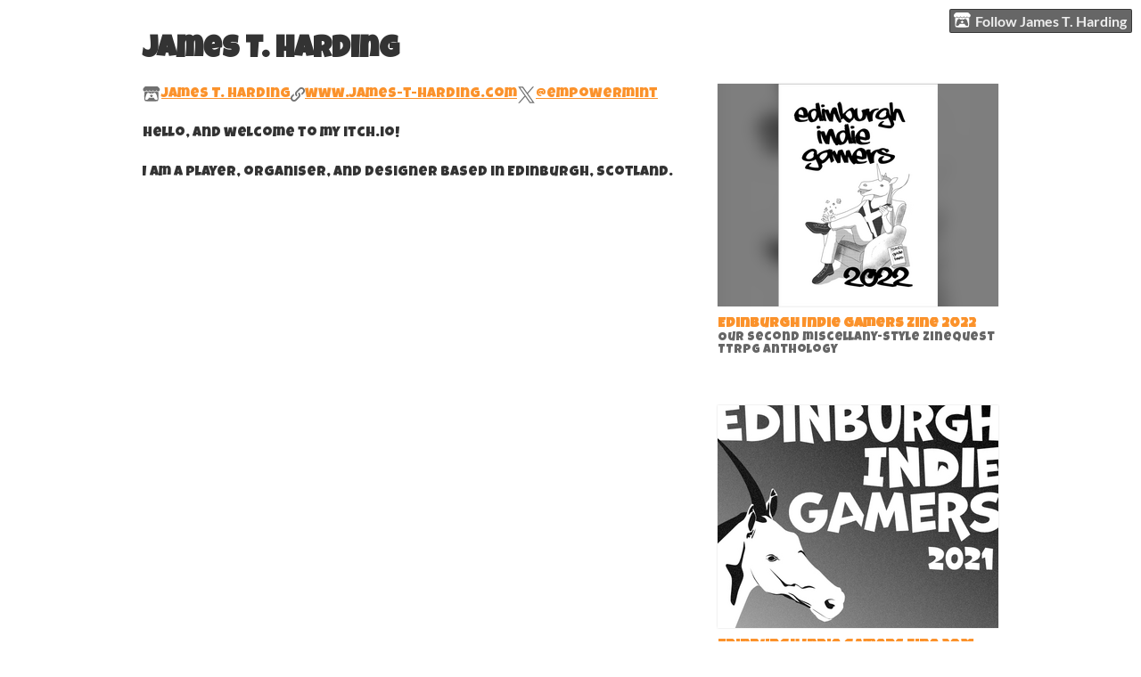

--- FILE ---
content_type: text/html
request_url: https://empowermint.itch.io/
body_size: 3550
content:
<!DOCTYPE HTML><html lang="en"><head><meta charset="UTF-8"/><title>James T. Harding - itch.io</title><meta name="csrf_token" value="WyJiS2dsIiwxNzY5MDc1OTUxLCJYdEV1T2toa3N6a2tIV2siXQ==.SAV+cPnoRKlbK+eJrHZzWl5kvnc=" /><meta content="itch.io" property="og:site_name"/><meta content="4503599627724030" property="twitter:account_id"/><meta content="users/1808133" name="itch:path"/><meta content="width=device-width, initial-scale=1" name="viewport"/><meta content="@empowermint" name="twitter:creator"/><meta content="James T. Harding" name="twitter:title"/><meta name="twitter:description"/><meta content="@itchio" name="twitter:site"/><meta content="summary_large_image" name="twitter:card"/><meta content="https://img.itch.zone/aW1nLzExMTYyMTQ5LnBuZw==/508x254%23mbb/t57n%2BI.png" name="twitter:image"/><link href="https://static.itch.io/user.css?1769035976" rel="stylesheet"/><script type="text/javascript">window.itchio_translations_url = 'https://static.itch.io/translations';</script><script src="https://static.itch.io/lib.min.js?1769035976" type="text/javascript"></script><script src="https://static.itch.io/bundle.min.js?1769035976" type="text/javascript"></script><script id="lib_react_src" data-src="https://static.itch.io/react.min.js?1769035976"></script><script src="https://static.itch.io/user.min.js?1769035976" type="text/javascript"></script><script type="text/javascript">I.current_user = null;I.subdomain = true;</script><script type="text/javascript">if (!window.location.hostname.match(/localhost/)) {      window.dataLayer = window.dataLayer || [];
      function gtag(){dataLayer.push(arguments);}
      gtag('js', new Date());
      gtag('config', "G-36R7NPBMLS", {});
      (function(d, t, s, m) {
        s = d.createElement(t);
        s.src = "https:\/\/www.googletagmanager.com\/gtag\/js?id=G-36R7NPBMLS";
        s.async = 1;
        m = d.getElementsByTagName(t)[0];
        m.parentNode.insertBefore(s, m);
      })(document, "script");
      }</script><style id="user_theme" type="text/css">:root{--itchio_ui_bg: #5b5b5b}body{background-color:#ffffff}.user_page{--itchio_font_family: 'Luckiest Guy';--itchio_link_color: #fb922b;--itchio_gray_back: #f2f2f2;--itchio_border_radius: 0px;color:#333333;font-size:100%;font-family:'Luckiest Guy',Lato,LatoExtended,sans-serif}.user_page hr{background-color:#d8d8d8}.user_page .user_links .svgicon{fill:#333333}.user_page_wrap{/*! */  /* */}.header .image_header img{/*! */ nil /* */}.user_page a,.footer a{color:#fb922b}.user_page .game_column,.user_page .purchased_games,.user_page .collection_row{border-color:#d8d8d8}.footer{border-color:#d8d8d8}.game_grid_widget .game_cell .game_thumb,.game_grid_widget .game_cell .gif_overlay{border-radius:0px}.game_grid_widget .game_cell .game_title a.title{color:#fb922b}.game_grid_widget .game_cell .web_flag{color:#333333;background:#d8d8d8}.game_grid_widget .game_cell .game_text,.game_grid_widget .game_cell .game_author{color:rgba(51, 51, 51, 0.75)}.game_grid_widget .game_cell .game_platform,.game_grid_widget .game_cell .game_genre{color:rgba(51, 51, 51, 0.5)}
</style><link type="text/css" href="https://fonts.googleapis.com/css?family=Luckiest%20Guy%3A400%2C400italic%2C700%2C700italic" rel="stylesheet"/></head><body data-page_name="user" class="locale_en user_layout_widget layout_widget no_theme_toggle responsive" data-host="itch.io"><ul id="user_tools" class="user_tools hidden"><li><a class="action_btn" href="https://itch.io/login"><svg class="svgicon icon_itchio_new" height="17" width="20" viewBox="0 0 262.728 235.452" role="img" version="1.1" aria-hidden><path d="M31.99 1.365C21.287 7.72.2 31.945 0 38.298v10.516C0 62.144 12.46 73.86 23.773 73.86c13.584 0 24.902-11.258 24.903-24.62 0 13.362 10.93 24.62 24.515 24.62 13.586 0 24.165-11.258 24.165-24.62 0 13.362 11.622 24.62 25.207 24.62h.246c13.586 0 25.208-11.258 25.208-24.62 0 13.362 10.58 24.62 24.164 24.62 13.585 0 24.515-11.258 24.515-24.62 0 13.362 11.32 24.62 24.903 24.62 11.313 0 23.773-11.714 23.773-25.046V38.298c-.2-6.354-21.287-30.58-31.988-36.933C180.118.197 157.056-.005 122.685 0c-34.37.003-81.228.54-90.697 1.365zm65.194 66.217a28.025 28.025 0 0 1-4.78 6.155c-5.128 5.014-12.157 8.122-19.906 8.122a28.482 28.482 0 0 1-19.948-8.126c-1.858-1.82-3.27-3.766-4.563-6.032l-.006.004c-1.292 2.27-3.092 4.215-4.954 6.037a28.5 28.5 0 0 1-19.948 8.12c-.934 0-1.906-.258-2.692-.528-1.092 11.372-1.553 22.24-1.716 30.164l-.002.045c-.02 4.024-.04 7.333-.06 11.93.21 23.86-2.363 77.334 10.52 90.473 19.964 4.655 56.7 6.775 93.555 6.788h.006c36.854-.013 73.59-2.133 93.554-6.788 12.883-13.14 10.31-66.614 10.52-90.474-.022-4.596-.04-7.905-.06-11.93l-.003-.045c-.162-7.926-.623-18.793-1.715-30.165-.786.27-1.757.528-2.692.528a28.5 28.5 0 0 1-19.948-8.12c-1.862-1.822-3.662-3.766-4.955-6.037l-.006-.004c-1.294 2.266-2.705 4.213-4.563 6.032a28.48 28.48 0 0 1-19.947 8.125c-7.748 0-14.778-3.11-19.906-8.123a28.025 28.025 0 0 1-4.78-6.155 27.99 27.99 0 0 1-4.736 6.155 28.49 28.49 0 0 1-19.95 8.124c-.27 0-.54-.012-.81-.02h-.007c-.27.008-.54.02-.813.02a28.49 28.49 0 0 1-19.95-8.123 27.992 27.992 0 0 1-4.736-6.155zm-20.486 26.49l-.002.01h.015c8.113.017 15.32 0 24.25 9.746 7.028-.737 14.372-1.105 21.722-1.094h.006c7.35-.01 14.694.357 21.723 1.094 8.93-9.747 16.137-9.73 24.25-9.746h.014l-.002-.01c3.833 0 19.166 0 29.85 30.007L210 165.244c8.504 30.624-2.723 31.373-16.727 31.4-20.768-.773-32.267-15.855-32.267-30.935-11.496 1.884-24.907 2.826-38.318 2.827h-.006c-13.412 0-26.823-.943-38.318-2.827 0 15.08-11.5 30.162-32.267 30.935-14.004-.027-25.23-.775-16.726-31.4L46.85 124.08c10.684-30.007 26.017-30.007 29.85-30.007zm45.985 23.582v.006c-.02.02-21.863 20.08-25.79 27.215l14.304-.573v12.474c0 .584 5.74.346 11.486.08h.006c5.744.266 11.485.504 11.485-.08v-12.474l14.304.573c-3.928-7.135-25.79-27.215-25.79-27.215v-.006l-.003.002z"/></svg>Follow James T. Harding</a></li></ul><div class="user_page_wrap"><div id="user_8643821" class="user_page page_widget base_widget mode_column"><div id="profile_header" class="header"><div class="image_header"><img class="profile_banner"/></div><div class="inner_column text_header"><h1>James T. Harding</h1></div></div><div class="inner_column profile_content"><div class="columns"><div class="column profile_column"><div id="user_links_4119939" class="user_links user_links_widget base_widget"><span class="link_group"><svg class="svgicon icon_itchio_new" height="18" width="21" viewBox="0 0 262.728 235.452" role="img" version="1.1" aria-hidden><path d="M31.99 1.365C21.287 7.72.2 31.945 0 38.298v10.516C0 62.144 12.46 73.86 23.773 73.86c13.584 0 24.902-11.258 24.903-24.62 0 13.362 10.93 24.62 24.515 24.62 13.586 0 24.165-11.258 24.165-24.62 0 13.362 11.622 24.62 25.207 24.62h.246c13.586 0 25.208-11.258 25.208-24.62 0 13.362 10.58 24.62 24.164 24.62 13.585 0 24.515-11.258 24.515-24.62 0 13.362 11.32 24.62 24.903 24.62 11.313 0 23.773-11.714 23.773-25.046V38.298c-.2-6.354-21.287-30.58-31.988-36.933C180.118.197 157.056-.005 122.685 0c-34.37.003-81.228.54-90.697 1.365zm65.194 66.217a28.025 28.025 0 0 1-4.78 6.155c-5.128 5.014-12.157 8.122-19.906 8.122a28.482 28.482 0 0 1-19.948-8.126c-1.858-1.82-3.27-3.766-4.563-6.032l-.006.004c-1.292 2.27-3.092 4.215-4.954 6.037a28.5 28.5 0 0 1-19.948 8.12c-.934 0-1.906-.258-2.692-.528-1.092 11.372-1.553 22.24-1.716 30.164l-.002.045c-.02 4.024-.04 7.333-.06 11.93.21 23.86-2.363 77.334 10.52 90.473 19.964 4.655 56.7 6.775 93.555 6.788h.006c36.854-.013 73.59-2.133 93.554-6.788 12.883-13.14 10.31-66.614 10.52-90.474-.022-4.596-.04-7.905-.06-11.93l-.003-.045c-.162-7.926-.623-18.793-1.715-30.165-.786.27-1.757.528-2.692.528a28.5 28.5 0 0 1-19.948-8.12c-1.862-1.822-3.662-3.766-4.955-6.037l-.006-.004c-1.294 2.266-2.705 4.213-4.563 6.032a28.48 28.48 0 0 1-19.947 8.125c-7.748 0-14.778-3.11-19.906-8.123a28.025 28.025 0 0 1-4.78-6.155 27.99 27.99 0 0 1-4.736 6.155 28.49 28.49 0 0 1-19.95 8.124c-.27 0-.54-.012-.81-.02h-.007c-.27.008-.54.02-.813.02a28.49 28.49 0 0 1-19.95-8.123 27.992 27.992 0 0 1-4.736-6.155zm-20.486 26.49l-.002.01h.015c8.113.017 15.32 0 24.25 9.746 7.028-.737 14.372-1.105 21.722-1.094h.006c7.35-.01 14.694.357 21.723 1.094 8.93-9.747 16.137-9.73 24.25-9.746h.014l-.002-.01c3.833 0 19.166 0 29.85 30.007L210 165.244c8.504 30.624-2.723 31.373-16.727 31.4-20.768-.773-32.267-15.855-32.267-30.935-11.496 1.884-24.907 2.826-38.318 2.827h-.006c-13.412 0-26.823-.943-38.318-2.827 0 15.08-11.5 30.162-32.267 30.935-14.004-.027-25.23-.775-16.726-31.4L46.85 124.08c10.684-30.007 26.017-30.007 29.85-30.007zm45.985 23.582v.006c-.02.02-21.863 20.08-25.79 27.215l14.304-.573v12.474c0 .584 5.74.346 11.486.08h.006c5.744.266 11.485.504 11.485-.08v-12.474l14.304.573c-3.928-7.135-25.79-27.215-25.79-27.215v-.006l-.003.002z"/></svg><a rel="me" href="https://itch.io/profile/empowermint">James T. Harding</a></span> <span class="link_group"><span class="icon icon-link"></span><a rel="nofollow me" href="http://www.james-t-harding.com">www.james-t-harding.com</a></span> <span class="link_group"><svg class="svgicon icon_twitter" width="21" height="21" aria-label="Twitter" viewBox="0 0 16 16" role="img" version="1.1" aria-hidden><path fill="currentColor" d="M9.332 6.925 14.544 1h-1.235L8.783 6.145 5.17 1H1l5.466 7.78L1 14.993h1.235l4.78-5.433 3.816 5.433H15L9.332 6.925ZM7.64 8.848l-.554-.775L2.68 1.91h1.897l3.556 4.975.554.775 4.622 6.466h-1.897L7.64 8.848Z"></path></svg><a rel="me" href="https://twitter.com/empowermint">@empowermint</a></span></div><div class="user_profile formatted"><p>Hello, and welcome to my itch.io!</p>
<p>I am a player, organiser, and designer based in Edinburgh, Scotland.</p></div></div><div class="column game_column"><div class="game_grid_widget base_widget user_game_grid"><div class="game_cell has_cover lazy_images" data-game_id="1899059" dir="auto"><div class="game_thumb" style="background-color:#8d8d8d;"><a class="thumb_link game_link" data-label="game:1899059:thumb" href="https://empowermint.itch.io/edinburgh-indie-gamers-zine-2022" tabindex="-1" data-action="game_grid"><img class="lazy_loaded" height="250" width="315" data-lazy_src="https://img.itch.zone/aW1nLzExMTYyMTQ5LnBuZw==/315x250%23cb/S2XhAr.png"/></a></div><div class="game_cell_data"><div class="game_title"><a class="title game_link" data-label="game:1899059:title" href="https://empowermint.itch.io/edinburgh-indie-gamers-zine-2022" data-action="game_grid">Edinburgh Indie Gamers Zine 2022</a></div><div class="game_text" title="Our second miscellany-style ZineQuest TTRPG anthology">Our second miscellany-style ZineQuest TTRPG anthology</div><div class="game_author"><a data-action="game_grid" href="https://empowermint.itch.io" data-label="user:1808133">James T. Harding</a></div></div></div><div class="game_cell has_cover lazy_images" data-game_id="968846" dir="auto"><div class="game_thumb" style="background-color:#ffffff;"><a class="thumb_link game_link" data-label="game:968846:thumb" href="https://empowermint.itch.io/edinburgh-indie-gamers-zine-2021" tabindex="-1" data-action="game_grid"><img class="lazy_loaded" height="250" width="315" data-lazy_src="https://img.itch.zone/aW1nLzU4MzYwNDMuanBn/315x250%23cb/Ys7An1.jpg"/></a></div><div class="game_cell_data"><div class="game_title"><a class="title game_link" data-label="game:968846:title" href="https://empowermint.itch.io/edinburgh-indie-gamers-zine-2021" data-action="game_grid">Edinburgh Indie Gamers Zine 2021</a></div><div class="game_text" title="A miscellany-style ZineQuest anthology from the EIG community">A miscellany-style ZineQuest anthology from the EIG community</div><div class="game_author"><a data-action="game_grid" href="https://empowermint.itch.io" data-label="user:1808133">James T. Harding</a></div></div></div></div></div></div></div></div><div class="footer"><div class="footer_inner"><a href="https://itch.io/">itch.io</a> · <a href="https://itch.io/profile/empowermint">Community profile</a></div></div></div><script id="loading_lightbox_tpl" type="text/template"><div class="lightbox loading_lightbox" aria-live="polite"><div class="loader_outer"><div class="loader_label">Loading</div><div class="loader_bar"><div class="loader_bar_slider"></div></div></div></div></script><script type="text/javascript">init_UserLinks('#user_links_4119939', null);init_User('#user_8643821', {"user_id":1808133});
I.setup_page();</script><script type="text/javascript">new I.UserLayout(document.body);</script></body></html>